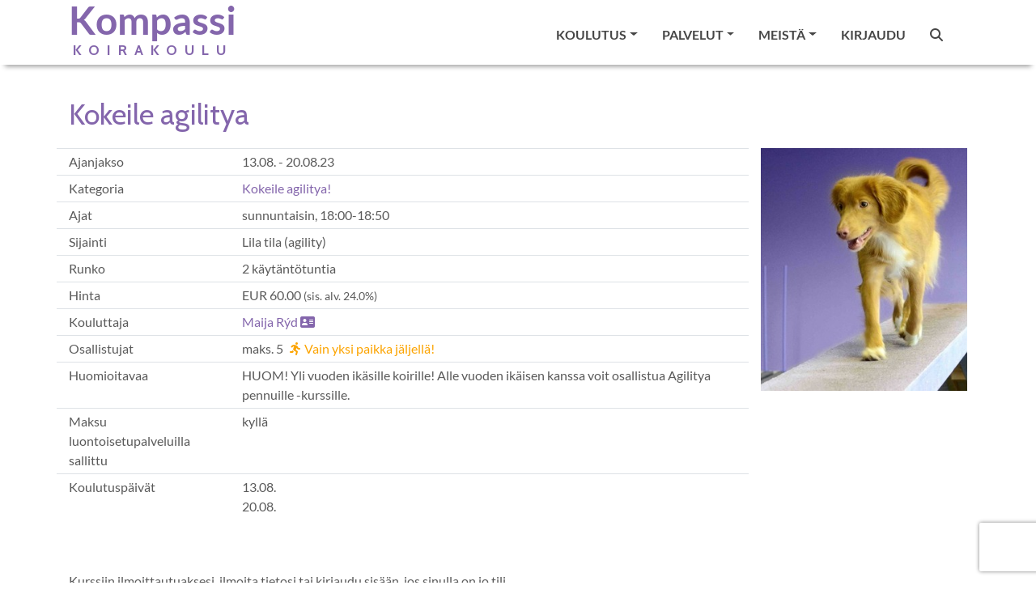

--- FILE ---
content_type: text/html; charset=utf-8
request_url: https://www.koirakoulukompassi.com/fi/kurssit/37725
body_size: 16328
content:
<!DOCTYPE html><html lang="fi"><head><meta charset="utf-8" /><meta content="IE=Edge,chrome=1" http-equiv="X-UA-Compatible" /><meta content="width=device-width, initial-scale=1.0" name="viewport" /><meta content="kokeilu agility alkeis alkeiskurssi Kokeile agilitya agilitya! agility toko agilitykoulutus agilityhalli koirahalli pennut pentu nosework koira koirakoulu dobo" property="keywords" /><meta content="article" property="og:type" /><meta content="Koirakoulu Kompassi" property="og:site_name" /><meta content="#8466ac" name="theme-color" /><meta content="#8466ac" name="msapplication-navbutton-color" /><meta content="#8466ac" name="apple-mobile-web-app-status-bar-style" /><link href="https://www.koirakoulukompassi.com/fi/koulutus/agility-agilityn-alkeiskurssit-kokeile-agilitya" rel="canonical" /><meta content="https://www.koirakoulukompassi.com/fi/koulutus/agility-agilityn-alkeiskurssit-kokeile-agilitya" property="og:url" /><meta content="Kokeile agilitya" property="og:title" /><meta content="https://www.koirakoulukompassi.com/fi/tiedostot/251?variant=medium" property="og:image" /><meta content="Kiinnostaako sinua aloittaa koirasi kanssa agility, mutta et ole varma innostuisiko koirasi siitä?Tämän kurssin avulla näet, miten agility sopii sinulle ja koirallesi! Kurssin aikana harjoitellaan esteitä sekä valssia, eli yhtä agilityn ohjauskuvioista.  Kurssien hinnat löydät klikkaamalla sopivaa kurssia. Kurssille otetaan maksimissaan viisi koirakkoa. Tämän kurssin jälkeen voi jatkaa agilityn A-kurssille, mutta A-kurssille voi mennä myös käymättä tätä kokeilukertaa. Kurssille voi osallistua koi" property="og:description" /><meta content="238490033341209" property="fb:app_id" /><title>Kokeile agilitya</title><meta name="csrf-param" content="authenticity_token" />
<meta name="csrf-token" content="kuazE2s5pvzPJK8GO3W5nPr3Gb-5v4368ioQnAcZ6Do5aD2ZS_9F7choEtiMYn7KGA4o8XERVA8NlgBMMVg80g" /><link rel="stylesheet" href="/assets/themes/_kompassi_site-d17d82f96fd79243641e6d73227f9d05b9bbd54e04bd79b96a09f8b77f9d35e7.css" /><link rel="shortcut icon" type="image/x-icon" href="\user_files\6907">
<style>.product-catalog-image {
    object-fit: contain;
}

.product-category-catalog-image {
    object-fit: contain;
}
</style></head><body class="contentpage"><nav class="navbar navbar-light bg-light header-sticky is-sticky navbar-expand-xl"><div class="container"><div class="h-default"><a class="navbar-brand" href="/"><div class="main-brand">Kompassi</div><div class="text-center pt-3"><span>koirakoulu</span></div></a></div><button aria-controls="navbarSupportedContent" aria-expanded="false" aria-label="Toggle navigation" class="navbar-toggler border-0" data-target="#navbarSupportedContent" data-toggle="collapse" type="button"><span class="navbar-toggler-custom-icon"><i class="fas fa-bars"></i></span></button><div class="navbar-collapse collapse" id="navbarSupportedContent"><ul class="navbar-nav ml-auto"><li class="nav-item dropdown"><a class="nav-link dropdown-toggle" data-toggle="dropdown" href="#" id="nav_learning"><span data-hover="Koulutus">Koulutus</span><b class="caret"></b></a><div aria-labelledby="nav_learning" class="dropdown-menu"><a class='dropdown-item' href='/fi/koulutus?list=true'>Kaikki koulutuskategoriat</a>
<div class='dropdown-divider' role='separator'></div>
<a class='dropdown-item' href='/fi/koulutus/pennut' id='nav_category_6'>Pennut</a>
<a class='dropdown-item' href='/fi/koulutus/agility' id='nav_category_1'>Agility</a>
<a class='dropdown-item' href='/fi/koulutus/hoopers' id='nav_category_1510'>Hoopers</a>
<a class='dropdown-item' href='/fi/koulutus/rally-toko' id='nav_category_59'>Rally-toko</a>
<a class='dropdown-item' href='/fi/koulutus/nenankaytto' id='nav_category_7'>Nenänkäyttö</a>
<a class='dropdown-item' href='/fi/koulutus/noutajat' id='nav_category_67'>Noutajat</a>
<a class='dropdown-item' href='/fi/koulutus/kilpatottelevaisuus' id='nav_category_8'>Kilpatottelevaisuus</a>
<a class='dropdown-item' href='/fi/koulutus/tottelevaisuus-arkitottelevaisuus' id='nav_category_5'>Arkitottelevaisuus</a>
<a class='dropdown-item' href='/fi/koulutus/dobo' id='nav_category_85'>Dobo</a>
<a class='dropdown-item' href='/fi/koulutus/nayttelyharjoittelu' id='nav_category_100'>​Näyttelyharjoittelu</a>
<a class='dropdown-item' href='/fi/koulutus/aktivointi-ja-temppukurssit' id='nav_category_223'>Aktivointi- ja temppukurssit</a>
<a class='dropdown-item' href='/fi/koulutus/koiratanssi' id='nav_category_9'>Koiratanssi</a>
<a class='dropdown-item' href='/fi/koulutus/harrastuskoiran-perustaidot' id='nav_category_839'>Harrastuskoiran perustaidot</a>
<a class='dropdown-item' href='/fi/koulutus/2173' id='nav_category_2173'>Vetolajit</a>
<a class='dropdown-item' href='/fi/koulutus/kokeilukerrat' id='nav_category_1143'>Kokeilukerrat</a>
<a class='dropdown-item' href='/fi/koulutus/yksityiskoulutus' id='nav_category_92'>Yksityiskoulutus</a>
<a class='dropdown-item' href='/fi/koulutus/yksittaiset-treenikerrat' id='nav_category_99'>Yksittäiset treenikerrat</a>
<a class='dropdown-item' href='/fi/koulutus/verkkokurssit' id='nav_category_103'>Verkkokurssit</a>
<a class='dropdown-item' href='/fi/koulutus/koko-kauden-kurssit' id='nav_category_4177'>Koko kauden kurssit</a>
<div class='dropdown-divider' role='separator'></div>
<a class='dropdown-item' href='/fi/sivut/artikkeleita'>Artikkeleita</a>
<div class='dropdown-divider' role='separator'></div>
<a class='dropdown-item' href='/fi/sivut/kurssit-joilla-on-vapaita-paikkoja'>Kurssit joilla on vapaita paikkoja</a>
<a class='dropdown-item' href='/fi/kurssit/kalenteri' id='nav_calendar'>Kurssien lukujärjestys</a>
</div></li><li class="nav-item dropdown"><a class="nav-link dropdown-toggle" data-toggle="dropdown" href="#" id="nav_services"><span data-hover="Palvelut">Palvelut</span><b class="caret"></b></a><div aria-labelledby="nav_services" class="dropdown-menu"><a class='dropdown-item' href='/fi/sivut/tilavuokraus'>Tilavuokraus</a>
<a class='dropdown-item' href='/fi/sivut/hieronta'>Hieronta</a>
<a class='dropdown-item' href='/fi/sivut/tilavuokraus-tilojen-esittely'>Tilojen esittely</a>
<div class='dropdown-divider' role='separator'></div>
<a class='dropdown-item' href='/fi/varaukset/uusi'>Palveluvaraus</a>
<a class='dropdown-item' href='/fi/varaukset/kalenteri?rental_only=true'>Tilavuokrakalenteri</a>
<div class='dropdown-divider' role='separator'></div>
<a  id='nav_link_webshop' class='dropdown-item' href='/fi/tuotteet/verkkokauppa'>Verkkokauppa</a>
</div></li><li class="nav-item dropdown"><a class="nav-link dropdown-toggle" data-toggle="dropdown" href="#" id="nav_about_us"><span data-hover="Meistä">Meistä</span><b class="caret"></b></a><div aria-labelledby="nav_about_us" class="dropdown-menu"><a class='dropdown-item' href='/fi/profiilit/tiimi'>Tiimimme</a>
<div class='dropdown-divider' role='separator'></div>
<a class='dropdown-item' href='/fi/sivut/yrityksesta'>Yrityksestä</a>
<a class='dropdown-item' href='/fi/sivut/ukk'>Usein kysytyt kysymykset</a>
<a class='dropdown-item' href='/fi/sivut/info-ja-saapuminen'>Info ja saapuminen</a>
<a class='dropdown-item' href='/fi/sivut/oikopolut'>Oikopolut</a>
</div></li><li class="nav-item"><a class="nav-link" href="/users/sign_in" id="nav_link_sign_in">Kirjaudu</a></li><li class="nav-item"><a class="nav-link" href="/fi/tunnisteet"><i class="fas fa-search"></i></a></li><li class="nav-item"><span class="d-none" id="cart_id">0</span><a class="nav-link nav-cart" href="#" id="nav_cart_link"><i class="fas fa-cart-plus mr-1 d-none" id="cart_icon"></i><span class="d-none" id="cart_items_count">0</span></a></li></ul></div></div></nav><div class="content-area"><div class="container"><div class="row"><div class="col-md-12"><h1 class="page-title">Kokeile agilitya</h1></div></div><div class="row equal"><div class="col-md-9"><div class="row py-1 border-top"><div class="col-md-3">Ajanjakso</div><div class="col-md">13.08. - 20.08.23</div><div class="d-block d-md-none">&nbsp;</div></div><div class="row py-1 border-top"><div class="col-md-3">Kategoria</div><div class="col-md"><a href="/fi/koulutus/agility-agilityn-alkeiskurssit-kokeile-agilitya">Kokeile agilitya!</a></div><div class="d-block d-md-none">&nbsp;</div></div><div class="row py-1 border-top"><div class="col-md-3">Ajat</div><div class="col-md">sunnuntaisin, 18:00-18:50</div><div class="d-block d-md-none">&nbsp;</div></div><div class="row py-1 border-top"><div class="col-md-3">Sijainti</div><div class="col-md"><div>Lila tila (agility)</div></div><div class="d-block d-md-none">&nbsp;</div></div><div class="row py-1 border-top"><div class="col-md-3">Runko</div><div class="col-md">2 käytäntötuntia</div><div class="d-block d-md-none">&nbsp;</div></div><div class="row py-1 border-top"><div class="col-md-3">Hinta</div><div class="col-md">EUR 60.00 <small>(sis. alv. 24.0%)</small></div><div class="d-block d-md-none">&nbsp;</div></div><div class="row py-1 border-top"><div class="col-md-3">Kouluttaja</div><div class="col-md"><a href='/fi/profiilit/35046/bio'>Maija  Rýd <i class='fas fa-address-card'></i></a></div><div class="d-block d-md-none">&nbsp;</div></div><div class="row py-1 border-top"><div class="col-md-3">Osallistujat</div><div class="col-md">maks. 5<span class='text-warning ml-2'><i class='fa fa-running mr-1'></i>Vain yksi paikka jäljellä!</span></div><div class="d-block d-md-none">&nbsp;</div></div><div class="row py-1 border-top"><div class="col-md-3">Huomioitavaa</div><div class="col-md"><div>HUOM! Yli vuoden ikäsille koirille! Alle vuoden ikäisen kanssa voit osallistua Agilitya pennuille -kurssille.</div></div><div class="d-block d-md-none">&nbsp;</div></div><div class="row py-1 border-top"><div class="col-md-3">Maksu luontoisetupalveluilla sallittu</div><div class="col-md">kyllä</div><div class="d-block d-md-none">&nbsp;</div></div><div class="row py-1 border-top"><div class="col-md-3">Koulutuspäivät</div><div class="col-md"><div class="d-flex"><div></div><div class='mr-4'><div>13.08.</div><div>20.08.</div></div></div></div><div class="d-block d-md-none">&nbsp;</div></div></div><div class="col-md-3"><img class="category-list-image d-none d-md-block" src="/fi/tiedostot/251?variant=medium" width="100%" /></div></div><div class="row mt-3"><div class="col-12"></div></div><div class="row mt-5"><div class="col-12 col-md-8"><div class="mb-5">Kurssiin ilmoittautuaksesi, ilmoita tietosi tai kirjaudu sisään, jos sinulla on jo tili</div><div id="login-register"><div class="container screen current border" data-id="EMAIL"><div class="row sr-header p-3"><div class="col"><span class="error text-danger"></span><p></p></div></div><div class="row sr-body border-bottom p-3"><div class="col"><div class="row mb-5"><div class="col-md-8"><div class="form-group"><label for="email">Jatka sähköpostiosoitteella</label><input type="email" name="email" id="email" size="30" maxlength="50" class="form-control" /></div></div></div><div class="row"><div class="col">Tai kirjaudu sisään Google:in, Facebook:in, Twitter:in tai Linkedin:in kautta<p><a href="/fi/k%C3%A4ytt%C3%A4j%C3%A4t/omniauth_forward_sign_in?strategy=google"><img height="68" width="68" src="https://www.koirakoulukompassi.com/assets/btn_google_light_normal_ios-add0511aa1b826e23d58cff49f8bdbce503204abc7a57502ddcc39b7884534be.svg" /></a>&nbsp;<a href="/fi/k%C3%A4ytt%C3%A4j%C3%A4t/omniauth_forward_sign_in?strategy=facebook"><img src="/assets/f-ogo_RGB_HEX-58-2c723d27eb968b1bd1aaf06587fd0abefa692339219453c99eb16565bf27c84d.png" /></a>&nbsp;<a href="/fi/k%C3%A4ytt%C3%A4j%C3%A4t/omniauth_forward_sign_in?strategy=microsoft"><img height="62" width="62" src="/assets/Microsoft_logo-70279347ab4e58e8bdc150530bd3fea859ea01c1fca1cdfb5864f63e8d94c5a4.svg" /></a>&nbsp;<a href="/fi/k%C3%A4ytt%C3%A4j%C3%A4t/omniauth_forward_sign_in?strategy=linkedin"><img src="https://www.koirakoulukompassi.com/assets/In-2C-59px-R-22a014a71317187e45f56eb8dad33c38dd33edc0a399850dd45d04230484f79a.png" /></a>&nbsp;</p><br /></div></div></div></div><div class="row sr-footer d-flex flex-row-reverse p-2"><button class="btn btn-primary btn-next ml-3">Jatka</button><div class="spinner-border" style="display: none"></div></div></div><div class="container screen border" data-id="PASSWORD" style="display: none"><div class="row sr-header p-3"><div class="col"><span class="error text-danger"></span><p>Loistavaa! Olet käyttänyt doggsoa aikaisemminkin. Kirjoita salasanasi kirjautuaksesi sisään. Huom! Jos olet unohtanut salasanasi, klikkaa ohjeet alta 👇 (älä luo uutta tiliä)!</p></div></div><div class="row sr-body border-bottom p-3"><div class="col-md-8"><div class="form-group"><label for="email-disabled-password">Sähköpostiosoite</label><input type="email" name="email-disabled-password" id="email-disabled-password" disabled="disabled" size="30" maxlength="50" class="form-control" /></div><div class="form-group"><label for="password-password">Salasana</label><div class="input-group"><input type="password" name="password-password" id="password-password" value="" size="30" maxlength="50" class="form-control" /><div class="input-group-append password-visibility"><button class="btn btn-outline-secondary"><i class="fas fa-eye-slash"></i></button></div></div></div><div class="form-check mb-5"><input type="checkbox" name="remember-me" id="remember-me" value="1" class="form-check-input" /><label class="form-check-label" for="remember-me">Muista minut</label></div><a href="javascript:;" id="forgot-password">Unohditko salasanasi?</a></div></div><div class="row sr-footer d-flex justify-content-between align-items-center p-2"><i class="fas fa-solid fa-arrow-left back ml-2"></i><div class="d-flex align-items-center"><div class="spinner-border mr-3" style="display: none"></div><button class="btn btn-primary btn-next">Jatka</button></div></div></div><div class="container screen border" data-id="REGISTER" style="display: none"><div class="row sr-header p-3"><span class="error text-danger"></span></div><div class="row sr-body border-bottom px-3"><div class="col"><div class="form-group mt-2"><label for="email-disabled-register">Sähköpostiosoite</label><input type="email" name="email-disabled-register" id="email-disabled-register" disabled="disabled" size="30" maxlength="50" class="form-control" /></div><div class="form-group mb-5"><label for="password-register">Valitse salasanasi (vähintään kahdeksan merkkiä)</label><div class="input-group"><input type="password" name="password-register" id="password-register" value="" autocomplete="off" required="required" size="30" maxlength="50" class="form-control" /><div class="input-group-append password-visibility"><button class="btn btn-outline-secondary" tabindex="-1"><i class="fas fa-eye-slash"></i></button></div></div></div><div class="row mb-3"><div class="col-12"><div class="large-text mb-3">Anna nämä pakolliset tiedot</div></div><div class="col-md-6"><div class="form-group"><label for="firstname">Etunimi</label><input type="text" name="firstname" id="firstname" value="" class="form-control" required="required" maxlength="50" /></div></div><div class="col-md-6"><div class="form-group"><label for="lastname">Sukunimi</label><input type="text" name="lastname" id="lastname" value="" class="form-control" required="required" maxlength="50" /></div></div><div class="col-md-6"><div class="form-group"><label for="street">Katuosoite</label><input type="text" name="street" id="street" value="" class="form-control" required="required" maxlength="50" /></div></div><div class="col-md-6"><div class="form-group"><label for="zip">Postinumero</label><input type="text" name="zip" id="zip" value="" class="form-control" required="required" maxlength="50" /></div></div><div class="col-md-6"><div class="form-group"><label for="city">Postitoimipaikka</label><input type="text" name="city" id="city" value="" class="form-control" required="required" maxlength="50" /></div></div><div class="col-md-6"><div class="form-group"><label for="phone">Puhelin</label><input type="text" name="phone" id="phone" value="" class="form-control" required="required" maxlength="50" /></div></div></div><div class="row mt-1 mb-3" id="dog-data-input"><div class="col-12"><div class="large-text mb-3">Sinun pitää lisätä tietoja ainakin yhdestä koirasta (lisää voidaan lisätä myöhemmin).</div></div><div class="col-md-6"><div class="form-group"><label for="dog-name">Koiran kutsumanimi</label><input type="text" name="dog-name" id="dog-name" value="" class="form-control" required="required" maxlength="50" /></div></div><div class="col-md-6"><div class="form-group"><label for="dog-race">Rotu</label><input type="text" name="dog-race" id="dog-race" value="" class="form-control" required="required" maxlength="50" /></div></div><div class="col-md-6"><div class="form-group"><label for="dog-gender">Sukupuoli</label><select name="dog-gender" id="dog-gender" class="form-control" required="required"><option value="0">tuntematon</option>
<option selected="selected" value="1">narttu</option>
<option value="2">uros</option></select></div></div><div class="col-md-6"><div class="form-group"><label for="dog-birthday">Syntymäaika</label><div class="input-group mb-3"><div class="input-group-prepend"><span class="input-group-text" id="icon-birthday"><i class="fas fa-calendar-day"></i></span></div><input type="text" name="dog-birthday" id="dog-birthday" value="" class="form-control" aria-describedby="icon-birthday" required="required" /></div></div></div></div><div class="mb-5"><label for="Sallin_seuraavan_asiakasviestinn_n_l_hett_misen_minulle">Sallin seuraavan asiakasviestinnän lähettämisen minulle</label><div class="form-check"><input type="checkbox" name="pref-marketing_allowed" id="pref-marketing_allowed" value="1" class="form-check-input" /><label class="form-check-label" for="pref-marketing_allowed">Tiedot tarjouksista, uutuuksista ja palveluiden käyttövinkeistä</label></div><div class="form-check"><input type="checkbox" name="pref-newsletter" id="pref-newsletter" value="2" class="form-check-input" /><label class="form-check-label" for="pref-newsletter">Säännöllinen uutiskirje</label></div></div><div class="mb-3"><script src="https://www.recaptcha.net/recaptcha/enterprise.js?render=6Ldu_RosAAAAAMMI_E6qtGUCI6-llORpmZXuhQRj"   ></script>
        <script>
          // Define function so that we can call it again later if we need to reset it
          // This executes reCAPTCHA and then calls our callback.
          function executeRecaptchaForLogin() {
            grecaptcha.enterprise.ready(function() {
              grecaptcha.enterprise.execute('6Ldu_RosAAAAAMMI_E6qtGUCI6-llORpmZXuhQRj', {action: 'login'}).then(function(token) {
                setInputWithRecaptchaResponseTokenForLogin('g-recaptcha-response-data-login', token)
              });
            });
          };
          // Invoke immediately
          executeRecaptchaForLogin()

          // Async variant so you can await this function from another async function (no need for
          // an explicit callback function then!)
          // Returns a Promise that resolves with the response token.
          async function executeRecaptchaForLoginAsync() {
            return new Promise((resolve, reject) => {
             grecaptcha.enterprise.ready(async function() {
                resolve(await grecaptcha.enterprise.execute('6Ldu_RosAAAAAMMI_E6qtGUCI6-llORpmZXuhQRj', {action: 'login'}))
              });
            })
          };

                  var setInputWithRecaptchaResponseTokenForLogin = function(id, token) {
          var element = document.getElementById(id);
          if (element !== null) element.value = token;
        }

        </script>
<input type="hidden" name="g-recaptcha-response-data[login]" id="g-recaptcha-response-data-login" data-sitekey="6Ldu_RosAAAAAMMI_E6qtGUCI6-llORpmZXuhQRj" class="g-recaptcha g-recaptcha-response "/>
</div></div></div><div class="row sr-footer d-flex justify-content-between align-items-center p-2"><i class="fas fa-solid fa-arrow-left back ml-2"></i><div class="d-flex align-items-center"><div class="spinner-border mr-3" style="display: none"></div><button class="btn btn-primary btn-next">Jatka</button></div></div></div><div class="container screen border" data-id="CONFIRM" style="display: none"><div class="row sr-header p-3"><div class="col"><span class="error text-danger"></span><p>Sinun on vahvistettava sähköpostiosoitteesi ennen sisäänkirjautumista. Vahvista sähköpostiosoitteesi napsauttamalla vahvistussähköpostissa olevaa linkkiä.</p></div></div><div class="row sr-body border-bottom p-3"><div class="col-md-8"><div class="form-group mb-5"><label for="email-disabled-confirm">Sähköpostiosoite</label><input type="email" name="email-disabled-confirm" id="email-disabled-confirm" disabled="disabled" size="30" maxlength="50" class="form-control" /></div><a href="/fi/sivut/ota-yhteytt%C3%A4">Tarvitsetko apua? Ota meihin yhteyttä.</a></div></div><div class="row sr-footer d-flex justify-content-between align-items-center p-2"><i class="fas fa-solid fa-arrow-left back ml-2"></i><div class="d-flex align-items-center"><div class="spinner-border mr-3" style="display: none"></div><button class="btn btn-secondary mr-2" id="resend-instructions">Uudelleenlähetä vahvistusohjeet<i class="fas fa-solid fa-check ml-2" style="display: none"></i></button></div></div></div><div class="container screen border" data-id="RESET_P" style="display: none"><div class="row sr-header p-3"><span class="error text-danger"></span><p>Tarkista sähköpostistasi salasanan palautustunnus. Liitä se tähän tai käytä sähköpostissa olevaa linkkiä suoraan.</p></div><div class="row sr-body border-bottom px-3"><div class="col-md-8"><div class="form-group"><label for="token">Tunnus</label><input type="text" name="token" id="token" autocomplete="off" class="form-control" /></div><div class="form-group mb-5"><label for="password-reset">Uusi salasana (vähintään kahdeksan merkkiä)</label><div class="input-group"><input type="password" name="password-reset" id="password-reset" value="" autocomplete="off" size="30" maxlength="50" class="form-control" /><div class="input-group-append password-visibility"><button class="btn btn-outline-secondary" tabindex="-1"><i class="fas fa-eye-slash"></i></button></div></div></div><p id="password-reset-problems">Etkö saanut palautustunnusta?<a class="ml-1" href="javascript:;" id="resend-token">Lähetä uudelleen.</a></p><p class="d-none" id="password-reset-timer">Voit pyytää uutta palautustunnusta ajastimen umpeutumisen jälkeen.<span class="ml-2 mr-1"></span>s</p></div></div><div class="row sr-footer d-flex justify-content-between align-items-center p-2"><i class="fas fa-solid fa-arrow-left back ml-2"></i><div class="d-flex align-items-center"><div class="spinner-border mr-3" style="display: none"></div><button class="btn btn-primary btn-next ml-3">Jatka</button></div></div></div></div><script src="/assets/check_email-cc407f50ea893a966bcf2b1276297904e98d2e723421d6689eb0721fe873fc89.js"></script><script>// This partial can be rendered statically, as controller's response to initial request,
// or can be requested dynamically via AJAX call and be embedded into a page through JavaScript.
//
// Consequently, JavaScript cannot be placed inside of content_for :page_javascript, because
// code inside content_for gets ignored with AJAX calls.
//
// But simply placing JavaScript in <script> tag, executes it independently of other JS files,
// defined in application.js, which creates synchronization problem.
//
// That's why we check if application.js was loaded already
// - in this case we know we have all required dependencies and can just execute the code.
// Otherwise, we need to wait until application.js gets loaded.

{
  var JSInitialized = false;

  if (window.applicationJSLoaded) {
    init();
  } else {
    document.addEventListener("DOMContentLoaded", () => {init();});
    document.addEventListener('turbo:load', () => {init();});
  }

  function init() {
    if (!JSInitialized) {
      const locale = "fi";
      const emailRegex = /^[a-zA-Z0-9._%+-]+@[a-zA-Z0-9.-]+\.[a-zA-Z]{2,}$/;
      const dogRequired = true;
      const minPassLen = parseInt("8");
      const schoolId = "1";
      const errorMessages = Object.freeze(JSON.parse(`{"body_403":"Sinulla ei ole oikeuksia tälle sivulle. \u003cbr\u003e\u003cbr\u003e Siirry kotisivuillemme ja sitä kautta uudelle sivulle. \u003cbr\u003e\u003cbr\u003e Ongelmatapauksessa olethan meihin yhteydessä sähköpostitse.","body_404":"Sivua jota yritit tavoittaa ei ole olemassa tai se on muuttanut osoitetta. \u003cbr\u003e\u003cbr\u003e Siirry kotisivuillemme ja sitä kautta uudelle sivulle. \u003cbr\u003e\u003cbr\u003e Ongelmatapauksessa olethan meihin yhteydessä sähköpostitse.","body_500":"Ei hätää! Ongelmasta on mennyt automaattinen ilmoitus ylläpitäjille ja he käsittelevät sen pikimmiten. \u003cbr\u003e \u003cbr\u003e Yritä hetken päästä uudelleen. \u003cbr\u003e \u003cbr\u003e Sivuston muut toiminnot ovat todennäköisesti saatavilla. Käytä joko selaimen \\\"takaisin\\\"-näppäintä tai siirry takaisin etusivulle.","btn_contact":"Ilmoita ongelma","heading_0":"Tapahtui verkkovirhe. Tarkista internetyhteytesi tai yritä myöhemmin uudelleen.","heading_403":"Ei oikeuksia","heading_404":"Sivua ei löydy","heading_500":"Hups, tapahtui virhe ja tutkimme asiaa.","oops":"Oho!","already_authenticated":"Olet jo kirjautunut sisään.","inactive":"Tunnustasi ei ole vielä aktivoitu.","invalid":"Epäkelpo sähköpostiosoite tai salasana.","last_attempt":"Viimeinen yritys, sen jälkeen tilisi lukitettaan","locked":"Tunnuksesi on lukittu.","not_found_in_database":"Epäkelpo sähköpostiosoite tai salasana.","timeout":"Istuntosi on vanhentunut, ole hyvä ja kirjaudu sisään jatkaaksesi.","unauthenticated":"Sinun pitää kirjautua sisään tai rekisteröityä ennen kuin voit jatkaa.","unconfirmed":"Sinun täytyy vahvistaa tunnuksesi ennen kuin voit jatkaa.","already_confirmed":"Sähköpostiosoitteesi on jo vahvistettu.","email_taken":"Tämä sähköpostiosoite on jo käytössä. Valitse eri sähköpostiosoite.","expired":"Kirjautumisistuntosi on vanhentunut. Päivitä sivu ja yritä uudelleen.","invalid_email":"Sähköpostiosoite ei kelpaa","invalid_password":"Salasana ei kelpaa","invalid_token":"[fi] The login token is invalid","server":"Ongelma palvelimessamme. Yritä uudelleen myöhemmin.","password_too_short":"Salasana on liian lyhyt (minimi on 8 merkkia)","password_blank":"Salasana ei saa olla tyhjä","firstname_blank":"Etunimi ei saa olla tyhjä","lastname_blank":"Sukunimi ei saa olla tyhjä","street_blank":"Katuosoite ei saa olla tyhjä","zip_blank":"Postinumero ei saa olla tyhjä","city_blank":"Postitoimipaikka ei saa olla tyhjä","phone_blank":"Puhelin ei saa olla tyhjä","dog_name_blank":"\u003cspan class=\\\"translation_missing\\\" title=\\\"translation missing: fi.dogs.form.name\\\"\u003eName\u003c/span\u003e ei saa olla tyhjä","dog_race_blank":"\u003cspan class=\\\"translation_missing\\\" title=\\\"translation missing: fi.dogs.form.race\\\"\u003eRace\u003c/span\u003e ei saa olla tyhjä","dog_gender_blank":"\u003cspan class=\\\"translation_missing\\\" title=\\\"translation missing: fi.dogs.form.gender\\\"\u003eGender\u003c/span\u003e ei saa olla tyhjä","dog_birthday_blank":"\u003cspan class=\\\"translation_missing\\\" title=\\\"translation missing: fi.dogs.form.birthday\\\"\u003eBirthday\u003c/span\u003e ei saa olla tyhjä","token_blank":"Tunnus ei saa olla tyhjä","email_mistyped":"Sähköpostiosoite on mahdollisesti väärin kirjoitettu. Oletko varma, että se on ?","reset_token_invalid":"nollaustunnus on virheellinen","conf_token_invalid":"Vahvistus luku on väärä."}`));
      const endpoints = Object.freeze({
        "checkEmail": "/fi/k%C3%A4ytt%C3%A4j%C3%A4t/check_email",
        "login": "/users/sign_in",
        "register": "/users",
        "resetPassword": "/users/password",
        "confirm": "/users/confirmation"
      });
      const popularEmailDomains = "icloud.com;me.com;mac.com;gmail.com;yahoo.com;outlook.com".split(";");
      const backMsg = "Takaisin";
      const emailStatuses = Object.freeze({
        "notRegistered": 0,
        "notConfirmed": 1,
        "confirmed": 2
      });
      const resetPasswordToken = "".trim();
      const confirmationToken = "".trim();
      const alreadyConfirmed = false;

      // If email provided by user is valid it is saved to this variable.
      // Variable is then used in subsequent calls to the backend, as
      // well as displayed on other screens.
      // If email is not null, you can assume it holds a valid email string.
      let email = "" || null;

      // It might be that user mistypes his email domain. ex. @gmaul.com instead of @gmail.com.
      // In this case we want to report possible mistype and that's what this variable serves for.
      let possibleMistypeReported = false;

      // If user came here to reset his password or confirm email address
      // - we need to scroll to the appropriate screen.
      // If this partial is rendered within a modal - modal should be opened as well.
      if (confirmationToken) {
        // If user tries to confirm already confirmed email - show the explanatory message
        // and stay on initial screen.
        if (alreadyConfirmed) {
          showMessage(errorMessages['already_confirmed']);
        } else {
          changeScreen("CONFIRM");
        }
        $("#login-register").parents(".modal").modal("show");
      } else if (resetPasswordToken) {
        changeScreen("RESET_P");
        $("#login-register").parents(".modal").modal("show");
      }

      // Triggerend when "next" button is clicked on EMAIL screen.
      //    Validates email and scrolls to password or register screen,
      //    depending on if user is already registered or not.
      $(".screen[data-id='EMAIL'] .btn-next").on("click", checkEmailAndProceed);
      async function checkEmailAndProceed() {
        const providedEmail = $("#email").val().trim();

        if (emailRegex.test(providedEmail)) {
          saveEmail(providedEmail);

          $(".screen.current .spinner-border").show();
          try {
            const checkResult = await emailRegistered(email);

            switch (checkResult) {
              case emailStatuses["notRegistered"]:
                changeScreen("REGISTER");
                break;
              case emailStatuses["notConfirmed"]:
                changeScreen("CONFIRM");
                break;
              case emailStatuses["confirmed"]:
                changeScreen("PASSWORD");
                break;
              default:
                console.error(`emailRegistered returned an unexpected value - ${checkResult}.`);
            }
          } catch (jqXHR) {
            handleError(jqXHR);
          }

        } else {
          showError(errorMessages["invalid_email"], $("#email"));
        }
      }

      // Triggerend when "next" button is clicked on PASSWORD screen.
      //    Attempts to log user in.
      $(".screen[data-id='PASSWORD'] .btn-next").on("click", login);
      function login() {
        const body = {
          user: {
            email,
            password: $("#password-password").val(),
            remember_me: $("#remember-me").is(":checked") ? 1 : 0
          }
        }

        $(".screen.current .spinner-border").show();
        $.ajax({
          url: endpoints["login"],
          type: "POST",
          data: body,
          async: false,
          success: (response) => {
            if (window.location.pathname !== endpoints["login"]) {
              location.reload();
            } else {
              window.location.pathname = "/";
            }
          },
          error: (jqXHR) => {
            if (jqXHR.status == 401) {
              showError(errorMessages["invalid_password"], $("#password-password"));
            } else {
              handleError(jqXHR);
            }
          }
        });
      }

      // Triggered when "next" button is clicked on REGISTER screen.
      //    Validates provided data and attempts to register new user.
      //    Notifies user that email needs to be confirmed through flash.
      $(".screen[data-id='REGISTER'] .btn-next").on("click", register);
      function register() {
        if (!validateRegisterFields()) {
          return;
        }

        if (emailPossiblyMistyped() && possibleMistypeReported === false) {
          const error = errorMessages["email_mistyped"].substring(0, errorMessages["email_mistyped"].length - 1) + `${email}?`;
          showError(error, $("#email-disabled-register"));

          // After user is informed of possible email mistype
          // - add link to switch to EMAIL screen, so that user does not
          // need to scroll to the bottom of screen to find back button.
          $("#login-register .screen.current .error").append(`
            </br><a href=javascript:; class="text-danger back">${backMsg}</a>
          `);
          possibleMistypeReported = true;
          return;
        }

        const data = {
          "g-recaptcha-response": $("#g-recaptcha-response-data-login").val(),
          user: {
            email,
            password: $("#password-register").val().trim(),
            password_confirmation: $("#password-register").val().trim(),
            firstname: $("#firstname").val().trim(),
            lastname: $("#lastname").val().trim(),
            street: $("#street").val().trim(),
            zip: $("#zip").val().trim(),
            city: $("#city").val().trim(),
            phone: $("#phone").val().trim()
          },
          school_id: schoolId,
          preferences: {
            marketing_allowed: $("#pref-marketing_allowed").is(":checked") ? $("#pref-marketing_allowed").val() : 0,
            newsletter: $("#pref-newsletter").is(":checked") ? $("#pref-newsletter").val() : 0
          }
        }

        if (dogRequired == true) {
          data.dog = {
            name: $("#dog-name").val(),
            race: $("#dog-race").val(),
            gender: $("#dog-gender").val(),
            birthday: $("#dog-birthday").val()
          }
        }

        $(".screen.current .spinner-border").show();
        $.ajax({
          url: endpoints["register"],
          type: "POST",
          data: data,
          async: false,
          success: (response) => {
            if (window.location.pathname !== endpoints["login"]) {
              location.reload();
            } else {
              window.location.pathname = "/";
            }
          },
          error: (jqXHR) => {
            handleError(jqXHR);
          }
        });
      }

      // Triggered when "next" button is clicked on RESET_P screen.
      //    Attempts to reset password.
      $(".screen[data-id='RESET_P'] .btn-next").on("click", resetPassword);
      function resetPassword() {
        if (!validatePasswordResetFields()) {
          return;
        }

        const data = {
          user: {
            reset_password_token: $("#token").val().trim(),
            password: $("#password-reset").val().trim(),
            password_confirmation: $("#password-reset").val().trim()
          }
        }

        $(".screen.current .spinner-border").show();
        $.ajax({
          url: endpoints["resetPassword"],
          type: "PUT",
          data: data,
          async: false,
          success: (response) => {
            if (window.location.pathname !== endpoints["login"]) {
              const queryParams = new URLSearchParams(window.location.search);
              queryParams.delete("reset_password_token")
              const redirectTo = window.location.origin + window.location.pathname + String(queryParams);
              window.location = redirectTo;
            } else {
              window.location.pathname = "/";
            }
          },
          error: (jqXHR) => {
            handleError(jqXHR);
          }
        });
      }

      // Triggered when "next" button is clicked on CONFIRM screen.
      //    Attempts to confirm user's email. If succeeds - reloads the page.
      $(".screen[data-id='CONFIRM'] .btn-next").on("click", confirmEmail);
      function confirmEmail() {
        $(".screen.current .spinner-border").show();
        $.ajax({
          url: endpoints["confirm"],
          data: {confirmation_token: $("#conf-token").val().trim()},
          async: false,
          success: (response) => {
            if (window.location.pathname !== endpoints["login"]) {
              location.reload();
            } else {
              window.location.pathname = "/";
            }
          },
          error: (jqXHR) => {
            if (jqXHR.status == 400) {
              showError(errorMessages["conf_token_invalid"], $("#conf-token"));
            } else {
              handleError(jqXHR);
            }
          }
        });
      }

      // On Enter keypress - act as if .btn-next was clicked on current screen.
      $(document).on("keypress", (event) => {
        if(event.which == 13) {
          switch ($(".screen.current").data("id")) {
            case "EMAIL":
              checkEmailAndProceed();
              break;
            case "PASSWORD":
              login();
              break;
            case "REGISTER":
              register();
              break;
            case "RESET_P":
              resetPassword();
              break;
            case "CONFIRM":
              confirmEmail();
              break;
          }
        }
      });

      // Triggered when user clicks on "forgot password" link on PASSWORD screen.
      $("#forgot-password").on("click", () => {
        sendPasswordResetToken((response) => {
          changeScreen("RESET_P");
        });
      });

      // Triggered when "resend token" button is clicked on RESET_P screen.
      //    Requests resend of password reset token and activates the timer,
      //    preventing user from requesting next resend for 30 seconds.
      $("#resend-token").on("click", () => {
        sendPasswordResetToken();

        let time = 30;

        $("#password-reset-problems").addClass("d-none");
        $("#password-reset-timer span").text(time);
        $("#password-reset-timer").removeClass("d-none");

        const timerId = setInterval(() => {
          time--;
          $("#password-reset-timer span").text(time);

          if (time <= 0) {
            clearInterval(timerId);

            $("#password-reset-problems").removeClass("d-none");
            $("#password-reset-timer").addClass("d-none");
          }
        }, 1000);
      });

      // Triggered when "resend confirmation instructions" button is clicked on CONFIRM screen.
      $("#resend-instructions").on("click", () => {
        $.ajax({
          url: endpoints["confirm"],
          type: "POST",
          data: {
            school_id: (schoolId || 0),
            user: {
              email
            },
            return_path: encodeURIComponent(window.location.href)
          },
          async: false,
          success: (response) => {
            $("#resend-instructions .fa-check").show();
            setTimeout(() => {
              $("#resend-instructions .fa-check").hide();
            }, 2000);
          },
          error: (jqXHR) => {
            handleError(jqXHR);
          }
        });
      });

      // Triggered when "back" button is clicked on PASSWORD, REGISTER or CONFIRM screens.
      $(`.screen[data-id='PASSWORD'],
        .screen[data-id='REGISTER'],
        .screen[data-id='CONFIRM']`).on("click", ".back", () => {
        unsetEmail();
        changeScreen("EMAIL");
      });

      // Triggered when "back" button is clicked on RESET_P screen.
      $(".screen[data-id='RESET_P']").on("click", ".back", () => {
        changeScreen("PASSWORD");
      });

      // Triggered when password visibility icon is clicked.
      $(".password-visibility").on("click", (event) => {
        const passwordField = $(event.currentTarget).prev();
        const icon = $(event.currentTarget).find("i");

        if ($(passwordField).attr("type") == "password") {
          $(passwordField).attr("type", "text");
          $(icon).removeClass("fa-eye-slash");
          $(icon).addClass("fa-eye");
        } else {
          $(passwordField).attr("type", "password");
          $(icon).removeClass("fa-eye");
          $(icon).addClass("fa-eye-slash");
        }
      });

      // If partial is rendered within modal - reset partial's state on modal close
      $("#login-register").parents(".modal").on("hidden.bs.modal", () => {
        clearErrors();
        $("#login-register input").val("");
        email = null;
        changeScreen("EMAIL");
      });

      // Finds screen by data-id attribute.
      // If screen is found - changes view to it.
      function changeScreen(screenId) {
        const targetScreen = $(`#login-register .screen[data-id="${screenId}"]`).first();

        if (targetScreen.length > 0) {
          clearErrors();
          $("#login-register .spinner-border").hide();

          $("#login-register .screen").each((i, screen) => {
            $(screen).hide();
          });

          $("#login-register .screen.current").removeClass("current");
          $(targetScreen).addClass("current");
          $(targetScreen).show();
        }
      }

      // Checks if user with this email is already registered.
      // Returns promise with one of emailStatuses.
      function emailRegistered(email) {
        let success, result;

        $.ajax({
          url: endpoints["checkEmail"],
          type: "POST",
          data:  {"email": email},
          async: false,
          success: (response) => {
            success = true;
            if (!response["ok"]) {
              result = response["confirmed"] ? emailStatuses["confirmed"] : emailStatuses["notConfirmed"];
            } else {
              result = emailStatuses["notRegistered"];
            }
          },
          error: (jqXHR) => {
            success = false;
            result = jqXHR
          }
        });

        if (success) {
          return Promise.resolve(result);
        } else {
          return Promise.reject(result);
        }
      }

      // Requests backend to send user an email with password reset instructions.
      // Optionally executes a callback upon success.
      function sendPasswordResetToken(successCallback = () => {}) {
        $.ajax({
          url: endpoints["resetPassword"],
          type: "POST",
          data: {
            school_id: (schoolId || 0),
            user: {
              email
            },
            return_path: encodeURIComponent(window.location.href)
          },
          async: false,
          success: successCallback,
          error: (jqXHR) => {
            handleError(jqXHR);
          }
        });
      }

      // Displays meaningful error messages to the user if provided a failed requests's
      // status code. Displays generic error message otherwise.
      // Clears spinner.
      function handleError(jqXHR) {
        $("#login-register .spinner-border").hide();
        statusCode = String(jqXHR.status);

        if (statusCode == "0") {
          showError(errorMessages["heading_0"]);
        } else if (statusCode.startsWith("5")) {
          showError(errorMessages["heading_500"]);
        } else if (statusCode.startsWith("4")) {
          showError(jqXHR.responseText);
        } else {
          showError(errorMessages["heading_500"]);
        }
      }

      // Checks whether inputted data matches requirements.
      // Returns boolean.
      // Highlights invalid fields and shows error if input is invalid.
      function validateRegisterFields() {
        const errors = {};

        $(".screen[data-id='REGISTER'] input[required]").each((i, input) => {
          if ($(input).val().trim() === "") {
            const id = $(input).attr("id");

            if (id == "password-register") {
              errors[errorMessages["password_blank"]] = $(input);
            } else if (id.startsWith("dog-")) {
              errors[errorMessages["dog_" + id + "_blank"]] = $(input);
            } else {
              errors[errorMessages[id + "_blank"]] = $(input);
            }
          }
        });

        if ($("#password-register").val().length < minPassLen) {
          errors[errorMessages["password_too_short"]] = $("#password-register");
        }

        if (Object.keys(errors).length > 0) {
          showError(Object.keys(errors).join("<br>"), Object.values(errors));
          return false;
        }

        return true;
      }

      // Checks whether inputted data matches requirements.
      // Returns boolean.
      // Highlights invalid fields and shows error if input is invalid.
      function validatePasswordResetFields() {
        const errors = {};

        if ($("#token").val().trim() === "") {
          errors[errorMessages["token_blank"]] = $("#token");
        }

        if ($("#password-reset").val().trim().length < minPassLen) {
          errors[errorMessages["password_too_short"]] = $("#password-reset");
        }

        if (Object.keys(errors).length > 0) {
          showError(Object.keys(errors).join("<br>"), Object.values(errors));
          return false;
        }

        return true;
      }

      function saveEmail(val) {
        email = val;
        $("#login-register .screen input[type='email']").each((i, emailInputField) => {
          $(emailInputField).val(email);
        });
        possibleMistypeReported = false;
      }

      function unsetEmail() {
        email = null;
        $("#login-register .screen:not([data-id='EMAIL']) input[type='email']").each((i, emailInputField) => {
          $(emailInputField).val("");
        });
      }

      // Shows error message and optionally highlights invalid input field
      function showError(message, inputFields) {
        clearErrors();

        $("#login-register .screen.current .error").html(message);
        $("#login-register .screen.current .sr-header p").hide();
        $("#login-register .spinner-border").hide();

        if (inputFields) {
          if (!Array.isArray(inputFields)) {
            inputFields = [inputFields];
          }

          inputFields.forEach((field) => {
            $(field).addClass("border-danger");
          });
        }

        dUtils.scrollTo(".screen.current");
      }

      function clearErrors() {
        $("#login-register .screen .error").text("");
        $("#login-register .screen .sr-header p").show();
        $("#login-register .screen input").removeClass("border-danger");
      }

      function showMessage(message) {
        clearErrors();
        $("#login-register .screen.current .sr-header p").show();
        $("#login-register .screen.current .sr-header p").text(message);
      }

      function emailPossiblyMistyped() {
        const emailDomain = email.split('@')[1];

        for (let popularDomain of popularEmailDomains) {
          if (oneCharOff(emailDomain, popularDomain)) {
            return true;
          }
        }

        return false;

        function oneCharOff(emailDomain, popularDomain) {
          switch(dUtils.symDiff(emailDomain, popularDomain).length) {
            case 1:
              return true;
            case 2:
              let diffs = 0;
              for (let i=0; i<emailDomain.length; i++) {
                if (emailDomain[i] !== popularDomain[i]) {
                  diffs++;
                }
                if (diffs > 1) {
                  return false;
                }
              }
              return true;
            default:
              return false;
          }
        }
      }

      // Enable dog's birthday selection from calendar
      const fp_birthday = $("#dog-birthday").flatpickr({
        enableTime: false,
        dateFormat: "Y-m-d",
        locale: locale,
        disableMobile: true
      });

      JSInitialized = true;
    }
  }
}</script></div></div><script type="application/ld+json">{
  "@context": "https://schema.org/",
  "@type": "Course",
  "description": "Kiinnostaako sinua aloittaa koirasi kanssa agility, mutta et ole varma innostuisiko koirasi siitä?Tämän kurssin avulla näet, miten agility sopii sinulle ja koirallesi! Kurssin aikana harjoitellaan esteitä sekä valssia, eli yhtä agilityn ohjauskuvioista.  Kurssien hinnat löydät klikkaamalla sopivaa kurssia. Kurssille otetaan maksimissaan viisi koirakkoa. Tämän kurssin jälkeen voi jatkaa agilityn A-kurssille, mutta A-kurssille voi mennä myös käymättä tätä kokeilukertaa. Kurssille voi osallistua koi",
  "name": "Kokeile agilitya",
  "keywords": "kokeilu, agility, alkeis, alkeiskurssi",
  "teaches": "Kokeile agilitya!",
  "inLanguage": "fi",
  "provider": {
    "@type": "Organization",
    "name": "Koirakoulu Kompassi"
  },
  "offers": {
    "@type": "Offer",
    "category": "Paid",
    "price": "60.0",
    "priceCurrency": "EUR"
  },
  "url": "https://www.koirakoulukompassi.com/fi/kurssit/37725",
  "image": "https://www.koirakoulukompassi.com/fi/tiedostot/251?variant=medium",
  "hasCourseInstance": [
    {
      "@type": "CourseInstance",
      "courseMode": "Onsite",
      "location": "Lila tila (agility)",
		"instructor": "Maija  Rýd",
		"maximumAttendeeCapacity": "5",
      "eventStatus": "päättynyt",
      "courseSchedule": {
        "@type": "Schedule",
        "startDate": "2023-08-13",
        "endDate": "2023-08-20",
        "startTime": "18:00:00",
        "endTime": "18:50:00",
		  "byDay": "lauantai",
        "duration": "PT00H50M00S",
        "repeatCount": "1",
        "repeatFrequency": "Weekly",
        "scheduleTimezone": "Helsinki"
      }
    }
  ]
}</script><div aria-labelledby="noAvailabilityLabel" class="modal fade" data-backdrop="static" data-keyboard="false" id="add-dog-modal" role="dialog" tabindex="-1"><div class="modal-dialog" role="document"><div class="modal-content"><div class="modal-header"><h6 class="modal-title">Lisää koira</h6><button aria-label="Close" class="close" data-dismiss="modal" type="button"><span aria-hidden="true"><span>&times;</span></span></button></div><div class="modal-body"><form class="form" id="dog-form" action="/fi/koirat" accept-charset="UTF-8" data-remote="true" method="post"><div class="row"><div class="col-lg-4 col-md-6 col-sm-12"><div class="form-group"><label for="dog_name">Koiran kutsumanimi*</label><input class="form-control" type="text" name="dog[name]" id="dog_name" /></div><div class="form-group"><label for="dog_race">Rotu*</label><input class="form-control" type="text" name="dog[race]" id="dog_race" /></div><div class="form-group"><label for="dog_gender">Sukupuoli*</label><select class="form-control" name="dog[gender]" id="dog_gender"><option selected="selected" value="0">tuntematon</option>
<option value="1">narttu</option>
<option value="2">uros</option></select></div><div class="form-group"><label for="dog_birthday">Syntymäaika*</label><div class="input-group mb-3"><div class="input-group-prepend"><span class="input-group-text" id="icon-birthday"><i class="fas fa-calendar-day"></i></span></div><input class="form-control" aria-describedby="icon-birthday" type="text" name="dog[birthday]" id="dog_birthday" /></div></div></div></div><div class="row"><div class="col-xl-8"><div class="form-group"><label for="dog_notes">Lisätietoa koirasta</label><textarea class="form-control textarea-autosize" placeholder="Esimerkiksi koiran virallinen nimi ja/tai tiedot, jotka haluat kouluttajan tietävän" name="dog[notes]" id="dog_notes">
</textarea></div></div></div><div class="row"><div class="col"><input type="submit" name="commit" value="Valmis" class="btn btn-primary" data-disable-with="Valmis" />&nbsp;<a class="btn btn-warning btn-cancel" href="/#v-dogs">Peruuta</a><br /></div></div></form></div></div></div></div></div></div><div class="footer mt-5"><div class="container"><div class="row"><div class="col-md-5"><h6>Tietoa meistä</h6><p><strong>Koirakoulu Kompassi tarjoaa huippulaatuista koulutusta ja todellisia koulutuksellisia ratkaisuja kaiken rotuisille ja monirotuisille koirille.&nbsp;<br><br>Myymälästämme löydät myös kaikki tarvikkeet koirasi kouluttamiseen sekä laajan valikoiman erilaisia herkkuja. Voit myös vuokrata tilojamme omaan käyttöösi!<br><br>Viihtyisät tilamme löydät Vantaan Pähkinärinteestä, osoitteesta Karhunkierros 6, 01640 Vantaa.&nbsp;</strong></p></div><div class="col-md-3 col-md-offset-1"><h6>Oikotiet</h6><ul class="footer_schortcuts"><li><a href="/fi/tuotteet/verkkokauppa">Verkkokauppa</a></li><li><a href="/fi/sivut/ilmoittautumisehdot" title="Ilmoittautumisehdot">Ilmoittautumisehdot</a></li><li><a href="/fi/sivut/sopimus-tilanvuokrauksesta-ja-yleiset-ehdot" title="Tilanvuokrauksen ehdot">Tilanvuokrauksen ehdot</a></li><li><a href="/fi/sivut/cookies">Evästekäytäntö</a></li><li><a href="/fi/sivut/tietosuoja">Tietosuojakäytäntö</a></li><li><a href="/fi/sivut/verkkokaupan-toimitusehdot">Verkkokaupan toimitusehdot</a></li><li><a href="https://www.koirakoulukompassi.com/bookings/calendar">Ajanvarauskalenteri</a></li><li><a href="/categories/103">Verkkokoulutukset</a></li><li><a href="/categories/99">Yksittäiset treenikerrat</a></li></ul></div><div class="col-md-4 contact-info"><h6>Camilla Leijona Oy</h6>
<div>Karhunkierros 6<br> 01640 Vantaa</div>
<br>
<div>Yhteydenotot ensisijaisesti sähköpostitse, sillä olemme vaihtelevasti puhelimen äärellä.</div>
<div class="mt-3 c-details">
     <a href="mailto:info@koirakoulukompassi.com" title="">info@koirakoulukompassi.com</a><br>
     0415222008
</div>

<div class="mt-3 social">
     <a class="facebook" href="https://www.facebook.com/koirakoulukompassi/" target="_new"></a>
     <a class="instagram" href="https://www.instagram.com/explore/tags/koirakoulukompassi/" target="_new"></a>
     <a class="youtube" href="https://www.youtube.com/channel/UCiYjo_cyFPzD6Unv4TC1sNw" target="_new"></a>
</div></div></div><div class="row mt-2"><div class="col-md-12 copyright"><p>&copy;2026 Camilla Leijona Oy&nbsp;&nbsp;Tämän verkkopalvelun tarjoaa <span style="white-space: nowrap"><a href="https://www.doggso.com/">doggso</a></span>. Ota doggso käyttöön ja keskity asiakkaisiisi, doggso tekee loput.</p></div></div></div></div><script src="/assets/application-4389b3cb8502833e48c00b7a524daddce685c754087bac56e45ee9da01d9a267.js"></script><script>$("#btn_split").on("click", () => {
  $("#confirmationModal").modal("show");
});

// Update split confirmation modal's text as user changes the
// name of to-be-created day-courses.
$("#day_courses_name").on("input", (event) => {
  $(".day-course-title").text(event.currentTarget.value + ",");
});

async function digestMessage(message) {
  const msgUint8 = new TextEncoder().encode(message);                           // encode as (utf-8) Uint8Array
  const hashBuffer = await crypto.subtle.digest('SHA-256', msgUint8);           // hash the message
  const hashArray = Array.from(new Uint8Array(hashBuffer));                     // convert buffer to byte array
  const hashHex = hashArray.map(b => b.toString(16).padStart(2, '0')).join(''); // convert bytes to hex string
  return hashHex;
}

async function checkPresalesCode(){
  var courseCodeHash = 'e05c358682819538ec657faa9edb9d5f32d5a88ad572276e914ae7dd1fcdc3d3'
  var text = $('#presales_code').val();
  const digestHex = await digestMessage(text);
  if (digestHex == courseCodeHash) {
    $('#presales_div').addClass('d-none');
    $('#btn_enroll').removeClass('d-none');
    $('#btn_enroll').addClass('d-block');
    $('#btn_enroll_no_dog').removeClass('d-none');
    $('#btn_enroll_no_dog').addClass('d-block');
    $('[id^="btn_enroll_"').each(function () {
      $(this).attr('href', $(this).attr('href')+"&presales_code="+text);
    });
  } else {
    $('#presales_code').val('');
    $('#presales_code').attr('placeholder', 'Koodi on kelvoton');
  }

}</script><script>const userLoggedIn = false;
let newEnrollmentUrl = "";

if (userLoggedIn) {
  $("#add-dog").on("click", (event) => {
    $("#add-dog-modal").modal("show");
  });
}</script><script>var locale="fi";
const fp_birthday=$('#dog_birthday').flatpickr({
  enableTime: false,
  dateFormat: "Y-m-d",
  locale: locale,
  disableMobile: true
});

// If this form is rendered within modal:
// - close modal instead of redirecting on "cancel" button click;
// - add .expand-self class to the form.
const parentModal = $("#dog-form").parents(".modal")[0];

if (parentModal) {
  $("#dog-form .btn-cancel").on("click", (event) => {
    event.preventDefault();
    $(parentModal).modal("hide");
  });

  $("#dog-form").addClass("expand-self");
}</script><script>const hide_from_bots = !('false' === 'true');

$(window).load(() => {
  const cc = initCookieConsent();
  const availableLocales = [];
  const localesAvailable = ':fi:sv:en:ru'.split(':').slice(1);
  const languages = {};

  // Populate languages object
  localesAvailable.forEach((language) => {
    languages[language] = {
      consent_modal: {
        title: `Tämä sivusto käyttää evästeitä`,
        description: `Tarjotaksemme parhaan mahdollisen kokemuksen käytämme teknologioita, kuten evästeitä, tiedon tallentamiseen ja/tai laitetietojen käyttämiseen. Hyväksymällä nämä teknologiat sallit meille tietojen käsittelyn, kuten selauskäyttäytymisen tai yksilöllisten tunnisteiden osalta tällä sivustolla. Suostumuksen antaminen tai peruuttaminen voi vaikuttaa haitallisesti tiettyihin ominaisuuksiin ja toimintoihin. <br><a href="/fi/sivut/cookies" target="_blank" class="cc-link">Evästekäytäntö</a>`,
        primary_btn: {
          text: `Hyväksy kaikki`,
          role: 'accept_all'
        },
        secondary_btn: {
          text: `Asetukset`,
          role: 'settings'
        }
      },
      settings_modal: {
        title: `Evästeasetukset`,
        save_settings_btn: `Tallenna asetukset`,
        accept_all_btn: `Hyväksy kaikki`,
        close_btn_label: `Sulje`,
        cookie_table_headers: [
          {col1: `Nimi`},
          {col2: `Verkkotunnus`},
          {col3: `Viimeinen voimassaoloaika`},
          {col4: `Kuvaus`}
        ],
        blocks: [
          {
            description: `Tarjotaksemme parhaan mahdollisen kokemuksen käytämme teknologioita, kuten evästeitä, tiedon tallentamiseen ja/tai laitetietojen käyttämiseen. Hyväksymällä nämä teknologiat sallit meille tietojen käsittelyn, kuten selauskäyttäytymisen tai yksilöllisten tunnisteiden osalta tällä sivustolla. Suostumuksen antaminen tai peruuttaminen voi vaikuttaa haitallisesti tiettyihin ominaisuuksiin ja toimintoihin.`
          }, {
            title: `Toiminnalliset evästeet`,
            description: `Nämä evästeet ovat välttämättömiä verkkosivuston asianmukaisen toiminnan kannalta. Ilman näitä evästeitä verkkosivusto ei toimi kunnolla. Näiden evästeiden avulla verkkosivusto muistaa myös aiemmin tekemäsi perusvalinnat (esimerkiksi kielen valinnan).`,
            toggle: {
              value: 'functional',
              enabled: true,
              readonly: true
            }
          }, {
            title: `Suorituskyky- ja analytiikkaevästeet`,
            description: `Näitä evästeitä käytetään ymmärtämään, kuinka kävijät ovat vuorovaikutuksessa verkkosivuston kanssa. Nämä evästeet auttavat tarjoamaan tietoja mittareista, kuten kävijämäärästä, liikenteen lähteestä jne.`,
            toggle: {
              value: 'tracking',
              enabled: true,
              readonly: false
            }
          }
        ]
      }
    }
  });

  cc.run({
    current_lang: "fi",
    autoclear_cookies: true,
    page_scripts: true,
    hide_from_bots,
    languages
  });
});</script></body></html>

--- FILE ---
content_type: application/javascript
request_url: https://www.koirakoulukompassi.com/assets/check_email-cc407f50ea893a966bcf2b1276297904e98d2e723421d6689eb0721fe873fc89.js
body_size: 1006
content:
function check_email(check_email_url){
  new_user_email = $('#new_user_email').val();
  if (new_user_email == '') {
    $('#btn_continue').prop('disabled',true)
    $('#email_check').html("<i class='far fa-question-circle mr-1 text-info'></i>");
    $('#email_check_text').html("");
    return;
  }
  $.ajax({
      type: "POST",
      data:  {"email": new_user_email},
      url: check_email_url,
      success: function(response) {
        if (response["ok"]) {
          result="<i class='far fa-check-circle text-green'></i>";
          result_text=""
          $('#btn_continue').prop('disabled',false)
        } else {
          result="<i class='far fa-times-circle mr-1 text-danger'></i>";
          result_text="<span class='text-"+ response["color"]+"'>"+response["notes"]+"</span>";
          $('#btn_continue').prop('disabled',true)
        }
        $('#email_check').html(result);
        $('#email_check_text').html(result_text);
      },
      error: function(response) {
      }
  });

};
